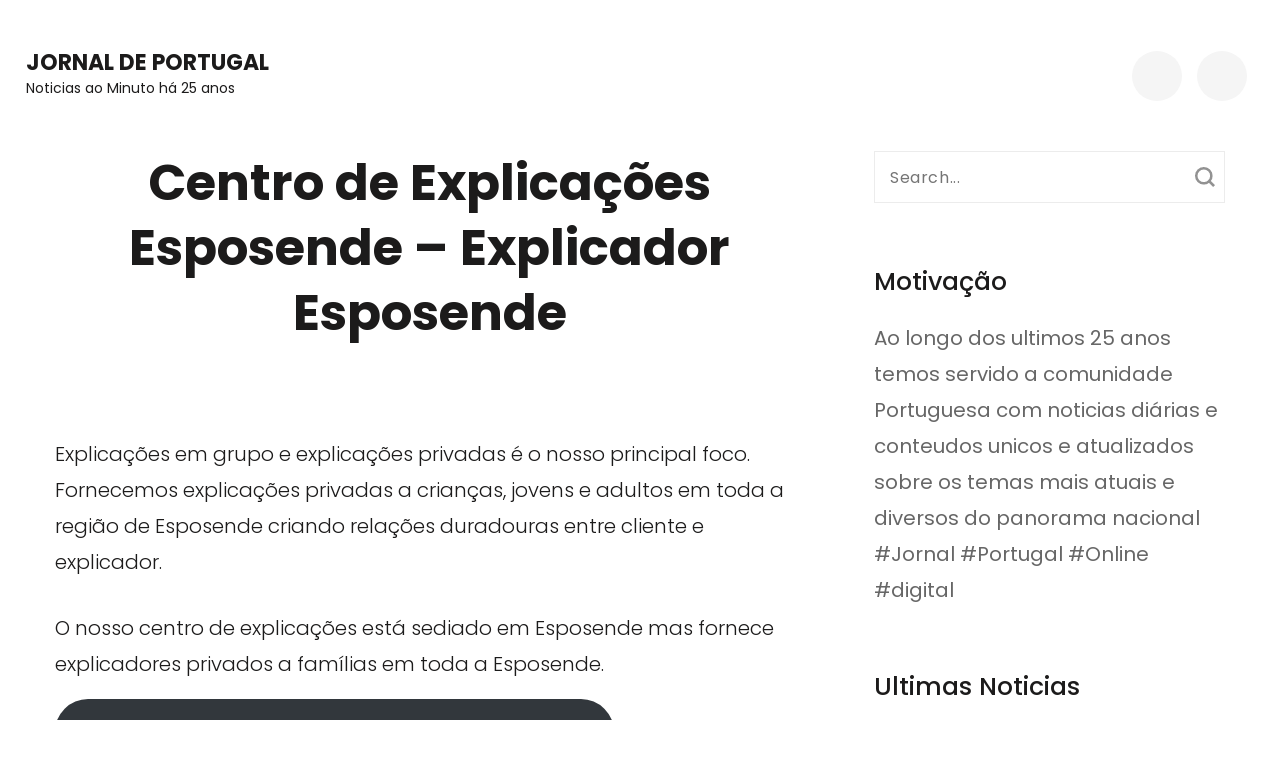

--- FILE ---
content_type: text/html; charset=UTF-8
request_url: https://www.jornaldeportugal.pt/centro-explicacoes-esposende/
body_size: 9811
content:
<!DOCTYPE html>
    <html lang="pt-PT">
    <head itemscope itemtype="https://schema.org/WebSite">
	    <meta charset="UTF-8">
    <meta name="viewport" content="width=device-width, initial-scale=1">
    <link rel="profile" href="https://gmpg.org/xfn/11">
    <meta name='robots' content='index, follow, max-image-preview:large, max-snippet:-1, max-video-preview:-1' />

	<!-- This site is optimized with the Yoast SEO plugin v26.9-RC1 - https://yoast.com/product/yoast-seo-wordpress/ -->
	<title>Centro de Explicações Esposende – Explicador Esposende</title>
	<meta name="description" content="Centro de Explicações Esposende - Fornecemos explicações privadas a crianças, jovens e adultos em toda a região de Esposende" />
	<link rel="canonical" href="https://www.jornaldeportugal.pt/centro-explicacoes-esposende/" />
	<meta property="og:locale" content="pt_PT" />
	<meta property="og:type" content="article" />
	<meta property="og:title" content="Centro de Explicações Esposende – Explicador Esposende" />
	<meta property="og:description" content="Centro de Explicações Esposende - Fornecemos explicações privadas a crianças, jovens e adultos em toda a região de Esposende" />
	<meta property="og:url" content="https://www.jornaldeportugal.pt/centro-explicacoes-esposende/" />
	<meta property="og:site_name" content="Jornal de Portugal" />
	<meta property="og:image" content="https://www.jornaldeportugal.pt/wp-content/uploads/2022/09/Centro-de-Explicacoes-1-1024x512.jpg" />
	<meta name="twitter:card" content="summary_large_image" />
	<meta name="twitter:label1" content="Tempo estimado de leitura" />
	<meta name="twitter:data1" content="6 minutos" />
	<script type="application/ld+json" class="yoast-schema-graph">{"@context":"https://schema.org","@graph":[{"@type":"WebPage","@id":"https://www.jornaldeportugal.pt/centro-explicacoes-esposende/","url":"https://www.jornaldeportugal.pt/centro-explicacoes-esposende/","name":"Centro de Explicações Esposende – Explicador Esposende","isPartOf":{"@id":"https://www.jornaldeportugal.pt/#website"},"primaryImageOfPage":{"@id":"https://www.jornaldeportugal.pt/centro-explicacoes-esposende/#primaryimage"},"image":{"@id":"https://www.jornaldeportugal.pt/centro-explicacoes-esposende/#primaryimage"},"thumbnailUrl":"https://www.jornaldeportugal.pt/wp-content/uploads/2022/09/Centro-de-Explicacoes-1-1024x512.jpg","datePublished":"2022-09-21T20:07:38+00:00","description":"Centro de Explicações Esposende - Fornecemos explicações privadas a crianças, jovens e adultos em toda a região de Esposende","breadcrumb":{"@id":"https://www.jornaldeportugal.pt/centro-explicacoes-esposende/#breadcrumb"},"inLanguage":"pt-PT","potentialAction":[{"@type":"ReadAction","target":["https://www.jornaldeportugal.pt/centro-explicacoes-esposende/"]}]},{"@type":"ImageObject","inLanguage":"pt-PT","@id":"https://www.jornaldeportugal.pt/centro-explicacoes-esposende/#primaryimage","url":"https://www.jornaldeportugal.pt/wp-content/uploads/2022/09/Centro-de-Explicacoes-1.jpg","contentUrl":"https://www.jornaldeportugal.pt/wp-content/uploads/2022/09/Centro-de-Explicacoes-1.jpg","width":1200,"height":600},{"@type":"BreadcrumbList","@id":"https://www.jornaldeportugal.pt/centro-explicacoes-esposende/#breadcrumb","itemListElement":[{"@type":"ListItem","position":1,"name":"Home","item":"https://www.jornaldeportugal.pt/"},{"@type":"ListItem","position":2,"name":"Centro de Explicações Esposende – Explicador Esposende"}]},{"@type":"WebSite","@id":"https://www.jornaldeportugal.pt/#website","url":"https://www.jornaldeportugal.pt/","name":"Jornal de Portugal","description":"Noticias ao Minuto há 25 anos","potentialAction":[{"@type":"SearchAction","target":{"@type":"EntryPoint","urlTemplate":"https://www.jornaldeportugal.pt/?s={search_term_string}"},"query-input":{"@type":"PropertyValueSpecification","valueRequired":true,"valueName":"search_term_string"}}],"inLanguage":"pt-PT"}]}</script>
	<!-- / Yoast SEO plugin. -->


<link rel='dns-prefetch' href='//fonts.googleapis.com' />
<link rel="alternate" title="oEmbed (JSON)" type="application/json+oembed" href="https://www.jornaldeportugal.pt/wp-json/oembed/1.0/embed?url=https%3A%2F%2Fwww.jornaldeportugal.pt%2Fcentro-explicacoes-esposende%2F" />
<link rel="alternate" title="oEmbed (XML)" type="text/xml+oembed" href="https://www.jornaldeportugal.pt/wp-json/oembed/1.0/embed?url=https%3A%2F%2Fwww.jornaldeportugal.pt%2Fcentro-explicacoes-esposende%2F&#038;format=xml" />
<style id='wp-img-auto-sizes-contain-inline-css' type='text/css'>
img:is([sizes=auto i],[sizes^="auto," i]){contain-intrinsic-size:3000px 1500px}
/*# sourceURL=wp-img-auto-sizes-contain-inline-css */
</style>
<link rel='stylesheet' id='sbi_styles-css' href='https://www.jornaldeportugal.pt/wp-content/plugins/instagram-feed/css/sbi-styles.min.css?ver=6.10.0' type='text/css' media='all' />
<style id='wp-emoji-styles-inline-css' type='text/css'>

	img.wp-smiley, img.emoji {
		display: inline !important;
		border: none !important;
		box-shadow: none !important;
		height: 1em !important;
		width: 1em !important;
		margin: 0 0.07em !important;
		vertical-align: -0.1em !important;
		background: none !important;
		padding: 0 !important;
	}
/*# sourceURL=wp-emoji-styles-inline-css */
</style>
<style id='wp-block-library-inline-css' type='text/css'>
:root{--wp-block-synced-color:#7a00df;--wp-block-synced-color--rgb:122,0,223;--wp-bound-block-color:var(--wp-block-synced-color);--wp-editor-canvas-background:#ddd;--wp-admin-theme-color:#007cba;--wp-admin-theme-color--rgb:0,124,186;--wp-admin-theme-color-darker-10:#006ba1;--wp-admin-theme-color-darker-10--rgb:0,107,160.5;--wp-admin-theme-color-darker-20:#005a87;--wp-admin-theme-color-darker-20--rgb:0,90,135;--wp-admin-border-width-focus:2px}@media (min-resolution:192dpi){:root{--wp-admin-border-width-focus:1.5px}}.wp-element-button{cursor:pointer}:root .has-very-light-gray-background-color{background-color:#eee}:root .has-very-dark-gray-background-color{background-color:#313131}:root .has-very-light-gray-color{color:#eee}:root .has-very-dark-gray-color{color:#313131}:root .has-vivid-green-cyan-to-vivid-cyan-blue-gradient-background{background:linear-gradient(135deg,#00d084,#0693e3)}:root .has-purple-crush-gradient-background{background:linear-gradient(135deg,#34e2e4,#4721fb 50%,#ab1dfe)}:root .has-hazy-dawn-gradient-background{background:linear-gradient(135deg,#faaca8,#dad0ec)}:root .has-subdued-olive-gradient-background{background:linear-gradient(135deg,#fafae1,#67a671)}:root .has-atomic-cream-gradient-background{background:linear-gradient(135deg,#fdd79a,#004a59)}:root .has-nightshade-gradient-background{background:linear-gradient(135deg,#330968,#31cdcf)}:root .has-midnight-gradient-background{background:linear-gradient(135deg,#020381,#2874fc)}:root{--wp--preset--font-size--normal:16px;--wp--preset--font-size--huge:42px}.has-regular-font-size{font-size:1em}.has-larger-font-size{font-size:2.625em}.has-normal-font-size{font-size:var(--wp--preset--font-size--normal)}.has-huge-font-size{font-size:var(--wp--preset--font-size--huge)}.has-text-align-center{text-align:center}.has-text-align-left{text-align:left}.has-text-align-right{text-align:right}.has-fit-text{white-space:nowrap!important}#end-resizable-editor-section{display:none}.aligncenter{clear:both}.items-justified-left{justify-content:flex-start}.items-justified-center{justify-content:center}.items-justified-right{justify-content:flex-end}.items-justified-space-between{justify-content:space-between}.screen-reader-text{border:0;clip-path:inset(50%);height:1px;margin:-1px;overflow:hidden;padding:0;position:absolute;width:1px;word-wrap:normal!important}.screen-reader-text:focus{background-color:#ddd;clip-path:none;color:#444;display:block;font-size:1em;height:auto;left:5px;line-height:normal;padding:15px 23px 14px;text-decoration:none;top:5px;width:auto;z-index:100000}html :where(.has-border-color){border-style:solid}html :where([style*=border-top-color]){border-top-style:solid}html :where([style*=border-right-color]){border-right-style:solid}html :where([style*=border-bottom-color]){border-bottom-style:solid}html :where([style*=border-left-color]){border-left-style:solid}html :where([style*=border-width]){border-style:solid}html :where([style*=border-top-width]){border-top-style:solid}html :where([style*=border-right-width]){border-right-style:solid}html :where([style*=border-bottom-width]){border-bottom-style:solid}html :where([style*=border-left-width]){border-left-style:solid}html :where(img[class*=wp-image-]){height:auto;max-width:100%}:where(figure){margin:0 0 1em}html :where(.is-position-sticky){--wp-admin--admin-bar--position-offset:var(--wp-admin--admin-bar--height,0px)}@media screen and (max-width:600px){html :where(.is-position-sticky){--wp-admin--admin-bar--position-offset:0px}}
/*wp_block_styles_on_demand_placeholder:69744251f0889*/
/*# sourceURL=wp-block-library-inline-css */
</style>
<style id='classic-theme-styles-inline-css' type='text/css'>
/*! This file is auto-generated */
.wp-block-button__link{color:#fff;background-color:#32373c;border-radius:9999px;box-shadow:none;text-decoration:none;padding:calc(.667em + 2px) calc(1.333em + 2px);font-size:1.125em}.wp-block-file__button{background:#32373c;color:#fff;text-decoration:none}
/*# sourceURL=/wp-includes/css/classic-themes.min.css */
</style>
<link rel='stylesheet' id='dashicons-css' href='https://www.jornaldeportugal.pt/wp-includes/css/dashicons.min.css?ver=6.9' type='text/css' media='all' />
<link rel='stylesheet' id='admin-bar-css' href='https://www.jornaldeportugal.pt/wp-includes/css/admin-bar.min.css?ver=6.9' type='text/css' media='all' />
<style id='admin-bar-inline-css' type='text/css'>

    /* Hide CanvasJS credits for P404 charts specifically */
    #p404RedirectChart .canvasjs-chart-credit {
        display: none !important;
    }
    
    #p404RedirectChart canvas {
        border-radius: 6px;
    }

    .p404-redirect-adminbar-weekly-title {
        font-weight: bold;
        font-size: 14px;
        color: #fff;
        margin-bottom: 6px;
    }

    #wpadminbar #wp-admin-bar-p404_free_top_button .ab-icon:before {
        content: "\f103";
        color: #dc3545;
        top: 3px;
    }
    
    #wp-admin-bar-p404_free_top_button .ab-item {
        min-width: 80px !important;
        padding: 0px !important;
    }
    
    /* Ensure proper positioning and z-index for P404 dropdown */
    .p404-redirect-adminbar-dropdown-wrap { 
        min-width: 0; 
        padding: 0;
        position: static !important;
    }
    
    #wpadminbar #wp-admin-bar-p404_free_top_button_dropdown {
        position: static !important;
    }
    
    #wpadminbar #wp-admin-bar-p404_free_top_button_dropdown .ab-item {
        padding: 0 !important;
        margin: 0 !important;
    }
    
    .p404-redirect-dropdown-container {
        min-width: 340px;
        padding: 18px 18px 12px 18px;
        background: #23282d !important;
        color: #fff;
        border-radius: 12px;
        box-shadow: 0 8px 32px rgba(0,0,0,0.25);
        margin-top: 10px;
        position: relative !important;
        z-index: 999999 !important;
        display: block !important;
        border: 1px solid #444;
    }
    
    /* Ensure P404 dropdown appears on hover */
    #wpadminbar #wp-admin-bar-p404_free_top_button .p404-redirect-dropdown-container { 
        display: none !important;
    }
    
    #wpadminbar #wp-admin-bar-p404_free_top_button:hover .p404-redirect-dropdown-container { 
        display: block !important;
    }
    
    #wpadminbar #wp-admin-bar-p404_free_top_button:hover #wp-admin-bar-p404_free_top_button_dropdown .p404-redirect-dropdown-container {
        display: block !important;
    }
    
    .p404-redirect-card {
        background: #2c3338;
        border-radius: 8px;
        padding: 18px 18px 12px 18px;
        box-shadow: 0 2px 8px rgba(0,0,0,0.07);
        display: flex;
        flex-direction: column;
        align-items: flex-start;
        border: 1px solid #444;
    }
    
    .p404-redirect-btn {
        display: inline-block;
        background: #dc3545;
        color: #fff !important;
        font-weight: bold;
        padding: 5px 22px;
        border-radius: 8px;
        text-decoration: none;
        font-size: 17px;
        transition: background 0.2s, box-shadow 0.2s;
        margin-top: 8px;
        box-shadow: 0 2px 8px rgba(220,53,69,0.15);
        text-align: center;
        line-height: 1.6;
    }
    
    .p404-redirect-btn:hover {
        background: #c82333;
        color: #fff !important;
        box-shadow: 0 4px 16px rgba(220,53,69,0.25);
    }
    
    /* Prevent conflicts with other admin bar dropdowns */
    #wpadminbar .ab-top-menu > li:hover > .ab-item,
    #wpadminbar .ab-top-menu > li.hover > .ab-item {
        z-index: auto;
    }
    
    #wpadminbar #wp-admin-bar-p404_free_top_button:hover > .ab-item {
        z-index: 999998 !important;
    }
    
/*# sourceURL=admin-bar-inline-css */
</style>
<link rel='stylesheet' id='contact-form-7-css' href='https://www.jornaldeportugal.pt/wp-content/plugins/contact-form-7/includes/css/styles.css?ver=6.1.4' type='text/css' media='all' />
<link rel='stylesheet' id='raratheme-companion-css' href='https://www.jornaldeportugal.pt/wp-content/plugins/raratheme-companion/public/css/raratheme-companion-public.min.css?ver=1.4.4' type='text/css' media='all' />
<link rel='stylesheet' id='atw-posts-style-sheet-css' href='https://www.jornaldeportugal.pt/wp-content/plugins/show-posts/atw-posts-style.min.css?ver=1.8.1' type='text/css' media='all' />
<link rel='stylesheet' id='owl-theme-default-css' href='https://www.jornaldeportugal.pt/wp-content/themes/perfect-portfolio/css/owl.theme.default.min.css?ver=2.2.1' type='text/css' media='all' />
<link rel='stylesheet' id='owl-carousel-css' href='https://www.jornaldeportugal.pt/wp-content/themes/perfect-portfolio/css/owl.carousel.min.css?ver=2.2.1' type='text/css' media='all' />
<link rel='stylesheet' id='perfect-portfolio-google-fonts-css' href='https://fonts.googleapis.com/css?family=Poppins%3A100%2C100italic%2C200%2C200italic%2C300%2C300italic%2Cregular%2Citalic%2C500%2C500italic%2C600%2C600italic%2C700%2C700italic%2C800%2C800italic%2C900%2C900italic' type='text/css' media='all' />
<link rel='stylesheet' id='perfect-scrollbar-css' href='https://www.jornaldeportugal.pt/wp-content/themes/perfect-portfolio/css/perfect-scrollbar.min.css?ver=1.3.0' type='text/css' media='all' />
<link rel='stylesheet' id='perfect-portfolio-style-css' href='https://www.jornaldeportugal.pt/wp-content/themes/perfect-portfolio/style.css?ver=1.2.3' type='text/css' media='all' />
<script type="text/javascript" src="https://www.jornaldeportugal.pt/wp-includes/js/jquery/jquery.min.js?ver=3.7.1" id="jquery-core-js"></script>
<script type="text/javascript" src="https://www.jornaldeportugal.pt/wp-includes/js/jquery/jquery-migrate.min.js?ver=3.4.1" id="jquery-migrate-js"></script>
<link rel="https://api.w.org/" href="https://www.jornaldeportugal.pt/wp-json/" /><link rel="alternate" title="JSON" type="application/json" href="https://www.jornaldeportugal.pt/wp-json/wp/v2/pages/1059" />		<!-- Start of StatCounter Code -->
		<script>
			<!--
			var sc_project=12686434;
			var sc_security="019b4142";
			var sc_invisible=1;
		</script>
        <script type="text/javascript" src="https://www.statcounter.com/counter/counter.js" async></script>
		<noscript><div class="statcounter"><a title="web analytics" href="https://statcounter.com/"><img class="statcounter" src="https://c.statcounter.com/12686434/0/019b4142/1/" alt="web analytics" /></a></div></noscript>
		<!-- End of StatCounter Code -->
		<meta name="generator" content="Powered by WPBakery Page Builder - drag and drop page builder for WordPress."/>
<link rel="icon" href="https://www.jornaldeportugal.pt/wp-content/uploads/2023/11/detalhes-de-contabilistas-60x60.png" sizes="32x32" />
<link rel="icon" href="https://www.jornaldeportugal.pt/wp-content/uploads/2023/11/detalhes-de-contabilistas.png" sizes="192x192" />
<link rel="apple-touch-icon" href="https://www.jornaldeportugal.pt/wp-content/uploads/2023/11/detalhes-de-contabilistas.png" />
<meta name="msapplication-TileImage" content="https://www.jornaldeportugal.pt/wp-content/uploads/2023/11/detalhes-de-contabilistas.png" />
<style type='text/css' media='all'>    
    /*Typography*/
    body,
    button,
    input,
    select,
    optgroup,
    textarea{
        font-family : Poppins;
    }
    
    .site-branding .site-title,
    .site-branding .site-description{
        font-family : Poppins;
    }
        
    </style>		<style type="text/css" id="wp-custom-css">
			body.page-template-blog-layout:not(.home) header.entry-header {
    text-align: left;
}

body.page-template-blog-layout:not(.home) header.entry-header .entry-title{
	font-size:1.5em;
	margin-bottom:0px;
}
		</style>
		<noscript><style> .wpb_animate_when_almost_visible { opacity: 1; }</style></noscript></head>

<body class="wp-singular page-template-default page page-id-1059 wp-theme-perfect-portfolio rightsidebar wpb-js-composer js-comp-ver-6.4.1 vc_responsive" itemscope itemtype="https://schema.org/WebPage">

    <div id="page" class="site">
        <a class="skip-link screen-reader-text" href="#main-content-area">Skip to content (Press Enter)</a>
        
        <header class="site-header" itemscope itemtype="https://schema.org/WPHeader">
        <div class="tc-wrapper">
                            
                <div class="site-branding" itemscope itemtype="https://schema.org/Organization">
                                                                <div class="site-title-wrap">
                                                                                                <p class="site-title" itemprop="name"><a href="https://www.jornaldeportugal.pt/" rel="home" itemprop="url">Jornal de Portugal</a></p>
                                                                <p class="site-description" itemprop="description">Noticias ao Minuto há 25 anos</p>
                                                    </div>
                                    </div><!-- .site-branding -->
                		<div class="header-r">
                                    				<div class="header-search">
                        <button type="button" class="search-toggle-btn" data-toggle-target=".header-search-modal" data-toggle-body-class="showing-search-modal" aria-expanded="false" data-set-focus=".header-search-modal .search-field">
                            <i class="fa fa-search"></i>
                        </button type="button">
                        <div class="head-search-form search header-searh-wrap header-search-modal cover-modal" data-modal-target-string=".header-search-modal">
    				        <form role="search" method="get" id="search-form" class="searchform" action="https://www.jornaldeportugal.pt/">
                <div>
                    <label class="screen-reader-text" for="s">Search for:</label>
                    <input type="text" class="search-field" placeholder="Search..." value="" name="s" />
                    <input type="submit" id="searchsubmit" class="search-submit" value="Search" />
                </div>
            </form>                            <button class="btn-form-close" data-toggle-target=".header-search-modal" data-toggle-body-class="showing-search-modal" aria-expanded="false" data-set-focus=".header-search-modal">  </button>
                        </div>
    				</div>
                                <button type="button" class="toggle-btn mobile-menu-opener" data-toggle-target=".main-menu-modal" data-toggle-body-class="showing-main-menu-modal" aria-expanded="false" data-set-focus=".close-main-nav-toggle"><i class="fa fa-bars"></i></button>	

                <div class="menu-wrap">      
                    <nav id="site-navigation" class="main-navigation">        
                        <div class="primary-menu-list main-menu-modal cover-modal" data-modal-target-string=".main-menu-modal">
                            <button class="close close-main-nav-toggle" data-toggle-target=".main-menu-modal" data-toggle-body-class="showing-main-menu-modal" aria-expanded="false" data-set-focus=".main-menu-modal"></button>
                            <div class="mobile-menu" aria-label="Mobile">
                                <div class="menu-primary-container"><ul id="primary-menu" class="nav-menu main-menu-modal"><li id="menu-item-676" class="menu-item menu-item-type-post_type menu-item-object-page menu-item-home menu-item-676"><a href="https://www.jornaldeportugal.pt/">Home</a></li>
<li id="menu-item-126" class="menu-item menu-item-type-post_type menu-item-object-page menu-item-126"><a href="https://www.jornaldeportugal.pt/blog/">Blog</a></li>
<li id="menu-item-134" class="menu-item menu-item-type-post_type menu-item-object-page menu-item-134"><a href="https://www.jornaldeportugal.pt/contactos/">Contactos</a></li>
</ul></div>                                <ul class="menu-search">
                                    <form role="search" method="get" id="search-form" class="searchform" action="https://www.jornaldeportugal.pt/">
                <div>
                    <label class="screen-reader-text" for="s">Search for:</label>
                    <input type="text" class="search-field" placeholder="Search..." value="" name="s" />
                    <input type="submit" id="searchsubmit" class="search-submit" value="Search" />
                </div>
            </form>                                </ul>
                                                                    <ul class="menu-text">
                                        <p>A portfolio is a grouping of financial assets such as stocks, bonds, commodities, currencies and cash equivalents, as well as their fund counterparts, including mutual, exchange-traded and closed funds. A portfolio can also consist of non-publicly tradable securities, like real estate, art, and private investments.</p>
                                    </ul>
                                                                <ul class="menu-social">
                                        <ul class="social-icons">
    	            <li><a href="https://www.jornaldeportugal.pt/" target="_blank" rel="nofollow"><i class="fa fa-facebook"></i></a></li>    	   
                        <li><a href="https://www.jornaldeportugal.pt/" target="_blank" rel="nofollow"><i class="fa fa-youtube-square"></i></a></li>    	   
                        <li><a href="https://www.jornaldeportugal.pt/" target="_blank" rel="nofollow"><i class="fab fa-pinterest"></i></a></li>    	   
                        <li><a href="https://www.jornaldeportugal.pt/" target="_blank" rel="nofollow"><i class="fa fa-instagram"></i></a></li>    	   
                        <li><a href="https://www.jornaldeportugal.pt/" target="_blank" rel="nofollow"><i class="fa fa-linkedin"></i></a></li>    	   
            	</ul>
                                        </ul>
                            </div>
                        </div>
                    </nav><!-- #mobile-site-navigation -->
                    <!-- <button type="button" class="toggle-button">
                        <span class="toggle-bar"></span>
                        <span class="toggle-bar"></span>
                        <span class="toggle-bar"></span>
                    </button>  -->        
                </div>
    		</div>
        </div>		
	</header>
    <div id="main-content-area">    <div id="content" class="site-content">
        <div class="tc-wrapper">
	<div id="primary" class="content-area">
		<main id="main" class="site-main">

			    <header class="entry-header">
		<h1 class="entry-title" itemprop="headline">Centro de Explicações Esposende – Explicador Esposende</h1>	</header>         
    
<article id="post-1059" class="post-1059 page type-page status-publish hentry">
	    <div class="entry-content" itemprop="text">
        
<p>Explicações em grupo e explicações privadas é o nosso principal foco. Fornecemos explicações privadas a crianças, jovens e adultos em toda a região de Esposende criando relações duradouras entre cliente e explicador.</p>



<p>O nosso centro de explicações está sediado em Esposende mas fornece explicadores privados a famílias em toda a Esposende.</p>



<p></p>



<div class="wp-block-buttons is-layout-flex wp-block-buttons-is-layout-flex">
<div class="wp-block-button has-custom-width wp-block-button__width-100"><a class="wp-block-button__link has-luminous-vivid-orange-background-color has-background" href="https://www.jornaldeportugal.pt/contactos-centro-explicacoes/">Contactar Centro de Explicações Esposende</a></div>
</div>



<p></p>



<p>Os nossos explicadores são todos licenciados ou explicadores privados altamente experientes que nos procuram com excelentes críticas e currículo. Os nossos explicadores são obrigados a estar familiarizados com o mais recente programa de estudos da comissão de exames relevante, para que os nossos alunos obtenham os melhores resultados possíveis num ambiente académico cada vez mais competitivo.</p>



<p></p>



<figure class="wp-block-image size-large"><img fetchpriority="high" decoding="async" width="1024" height="512" src="https://www.jornaldeportugal.pt/wp-content/uploads/2022/09/Centro-de-Explicacoes-1-1024x512.jpg" alt="" class="wp-image-876" srcset="https://www.jornaldeportugal.pt/wp-content/uploads/2022/09/Centro-de-Explicacoes-1-1024x512.jpg 1024w, https://www.jornaldeportugal.pt/wp-content/uploads/2022/09/Centro-de-Explicacoes-1-300x150.jpg 300w, https://www.jornaldeportugal.pt/wp-content/uploads/2022/09/Centro-de-Explicacoes-1-768x384.jpg 768w, https://www.jornaldeportugal.pt/wp-content/uploads/2022/09/Centro-de-Explicacoes-1-120x60.jpg 120w, https://www.jornaldeportugal.pt/wp-content/uploads/2022/09/Centro-de-Explicacoes-1.jpg 1200w" sizes="(max-width: 1024px) 100vw, 1024px" /></figure>



<p></p>



<div class="wp-block-buttons is-layout-flex wp-block-buttons-is-layout-flex">
<div class="wp-block-button has-custom-width wp-block-button__width-100"><a class="wp-block-button__link has-vivid-green-cyan-background-color has-background" href="https://www.jornaldeportugal.pt/contactos-centro-explicacoes/" style="border-radius:37px">Saber Mais Detalhes</a></div>
</div>



<p></p>



<h2 class="wp-block-heading">Porquê que deve ter Explicações  Esposende?</h2>



<p>Com a ajuda de um explicador em Esposende pode dominar qualquer disciplina de forma mais eficiente. Os nossos explicadores privados partilham os seus conhecimentos especializados para o ajudar a atingir os seus objetivos de aprendizagem&nbsp;</p>



<p>As explicações em Esposende podem ser uma excelente opção para aqueles que necessitam de apoio académico em todos os sectores da vida, mas são especialmente adequadas para aqueles que vivem na capital com pouco tempo livre.</p>



<p>Em vez de sair do seu caminho para uma aula noturna, por exemplo, pode encontrar um explicador que trabalhará consigo numa altura e numa regularidade que lhe convenha. A explicadoria privada também lhe permite trabalhar ao seu próprio ritmo, sem distrações, obtendo um feedback profundo e conselhos personalizados para o ajudar a progredir. Se tiver aspirações específicas (tais como aprender francês comercial para trabalhar com produtores de champanhe), o seu explicador irá concentrar-se em áreas de estudo que complementam os seus objetivos finais. Se o seu filho tem dificuldades com um determinado aspeto dos seus estudos, um explicadorpoderá concentrar-se em aumentar a sua confiança nessa área.</p>



<p><strong>Tudo isto lhe dá controlo total sobre si ou sobre a educação do seu filho na região de Esposende!</strong></p>



<p></p>



<figure class="wp-block-image size-large"><img decoding="async" width="1024" height="512" src="https://www.jornaldeportugal.pt/wp-content/uploads/2022/09/Centro-de-Explicacoes-2-1024x512.jpg" alt="" class="wp-image-877" srcset="https://www.jornaldeportugal.pt/wp-content/uploads/2022/09/Centro-de-Explicacoes-2-1024x512.jpg 1024w, https://www.jornaldeportugal.pt/wp-content/uploads/2022/09/Centro-de-Explicacoes-2-300x150.jpg 300w, https://www.jornaldeportugal.pt/wp-content/uploads/2022/09/Centro-de-Explicacoes-2-768x384.jpg 768w, https://www.jornaldeportugal.pt/wp-content/uploads/2022/09/Centro-de-Explicacoes-2-120x60.jpg 120w, https://www.jornaldeportugal.pt/wp-content/uploads/2022/09/Centro-de-Explicacoes-2.jpg 1200w" sizes="(max-width: 1024px) 100vw, 1024px" /></figure>



<p></p>



<h2 class="wp-block-heading">O centro de Explicações Esposende cobre todos os níveis?</h2>



<p>Absolutamente! Acreditamos que todos &#8211; e queremos dizer todos &#8211; são capazes de passar nos seus exames com as propinas certas. Como tal, fazemos da nossa missão fornecer aulas particulares adaptadas ao nível do aluno, em vez do nosso próprio nível. Com um bom plano de estudos, a explicadoria certa e determinação suficiente, será capaz de ser bem-sucedido no seu objetivo.</p>



<p></p>



<h2 class="wp-block-heading">Centro de Explicações Esposende</h2>



<p><strong>1. Encontre o seu explicador perfeito em Esposende</strong></p>



<p>Consulte livremente os perfis dos explicadores e contacte o seu explicador ideal de acordo com as suas necessidades (preços, qualificações, revisões, aulas em casa ou por videochamada)</p>



<p><strong>2. Organize as suas lições</strong></p>



<p>Converse com o seu explicador, explique as suas necessidades e discuta as suas disponibilidades. Agende as suas aulas e pague-as com segurança.</p>



<p><strong>3. Descubra novas experiências</strong></p>



<p>Descubra novas paixões com pessoas fabulosas e trabalhe com uma equipa de explicadores profissionais em Esposende.</p>



<p></p>



<div class="wp-block-buttons is-layout-flex wp-block-buttons-is-layout-flex">
<div class="wp-block-button has-custom-width wp-block-button__width-100"><a class="wp-block-button__link has-pale-cyan-blue-background-color has-background" href="https://www.jornaldeportugal.pt/contactos-centro-explicacoes/">Pedir Esclarecimento Sobre Explicações</a></div>
</div>



<p></p>



<h4 class="has-text-align-center wp-block-heading">Apoie a aprendizagem do seu filho com um explicador  Esposende</h4>



<p>Além de melhorar os resultados académicos, um explicador privado pode ajudar o seu filho a desenvolver uma abordagem metódica para estudar e ensiná-lo a aprender de forma independente no futuro em Esposende ou em qualquer outra região.</p>



<p>O seu filho poderá trabalhar ao seu ritmo &#8211; o explicador dedicando mais tempo a áreas de estudo mais complicadas, onde o seu filho poderá sentir-se a ficar para trás nas aulas. Para as crianças que se encontram a mexer os polegares enquanto os seus colegas de turma brincam à apanhada, um explicador em Esposende pode adaptar as suas aulas ao seu nível, para que não se sintam pouco desafiados.</p>



<p>Sessões de apoio académico 1:1 também permitem aos explicadores dedicar mais tempo à autorreflexão e ao feedback individual, quer sejam pontos fortes e fracos, relatórios de progresso ou de recuperação sobre como o seu filho se está a dar com a escola. Para os jovens, o feedback e a reflexão são incrivelmente motivadores e podem ter um impacto positivo nos seus estudos.</p>



<p>As atividades extracurriculares são tão importantes para os jovens como a realização académica; afinal, são estas atividades que lhes dão tempo para relaxar e descontrair enquanto desenvolvem competências transferíveis de valor inestimável. Aprender um instrumento musical, desporto ou arte pode ensinar uma criança a pensar fora da caixa ao resolver problemas, comunicar melhor com os outros, considerar outras perspetivas ou perseverar quando as coisas são complicadas.</p>



<p></p>



<h3 class="wp-block-heading">Educação de adultos com um explicador em Esposende</h3>



<p>A educação não para depois de terminar o curso universitário ou de terminar a aprendizagem. Os adultos em Esposende podem optar por aprender uma nova habilidade (como programação informática ou mandarim) para aumentar a sua empregabilidade ou dar-lhes uma vantagem empreendedora num novo empreendimento empresarial.</p>



<p></p>



<h4 class="has-text-align-center wp-block-heading">Passe os seus exames com sucesso com o nosso Centro de Explicações Esposende</h4>



<p></p>



<h4 class="has-text-align-center wp-block-heading">Algumas das disciplinas que ensinamos no nosso centro de explicações Esposende:</h4>



<ul class="wp-block-list"><li>Explicações de Matemática Esposende</li><li>Explicações de Português Esposende</li><li>Explicações de Inglês Esposende</li><li>Explicações de História Esposende</li><li>Explicações de Física Esposende</li><li>Explicações de Biologia Esposende</li><li>Explicações de Química Esposende</li><li>Explicações de Geografia Esposende</li><li>Explicações de Filosofia Esposende</li><li>Explicações de Sociologia Esposende</li><li>Explicações de Geometria Descritiva Esposende</li><li>Explicações de Sociologia Esposende</li><li>Explicações de Sociologia Esposende</li><li>Explicações de Sociologia Esposende</li></ul>
	</div><!-- .entry-content -->
    </article><!-- #post-1059 -->
    <div class="entry-footer">
            </div><!-- .entry-footer -->
    
		</main><!-- #main -->
	</div><!-- #primary -->

<aside id="secondary" class="widget-area" itemscope itemtype="https://schema.org/WPSideBar">
	<section id="search-2" class="widget widget_search"><form role="search" method="get" id="search-form" class="searchform" action="https://www.jornaldeportugal.pt/">
                <div>
                    <label class="screen-reader-text" for="s">Search for:</label>
                    <input type="text" class="search-field" placeholder="Search..." value="" name="s" />
                    <input type="submit" id="searchsubmit" class="search-submit" value="Search" />
                </div>
            </form></section><section id="text-2" class="widget widget_text"><h2 class="widget-title" itemprop="name">Motivação</h2>			<div class="textwidget"><p>Ao longo dos ultimos 25 anos temos servido a comunidade Portuguesa com noticias diárias e conteudos unicos e atualizados sobre os temas mais atuais e diversos do panorama nacional<br />
#Jornal #Portugal #Online #digital</p>
</div>
		</section>
		<section id="recent-posts-2" class="widget widget_recent_entries">
		<h2 class="widget-title" itemprop="name">Ultimas Noticias</h2>
		<ul>
											<li>
					<a href="https://www.jornaldeportugal.pt/como-tratar-a-ansiedade-com-cbd-beneficios/">Como tratar a ansiedade com CBD: benefícios, segurança e boas práticas</a>
									</li>
											<li>
					<a href="https://www.jornaldeportugal.pt/melhores-formas-de-relaxar-em-casa/">Melhores formas de relaxar em casa: ideias práticas para transformar o dia a dia em bem-estar</a>
									</li>
											<li>
					<a href="https://www.jornaldeportugal.pt/melhores-blogs-de-viagens-de-portugal-2025/">Vencedores do concurso “Melhores Blogs de Viagens de Portugal 2025” anunciados</a>
									</li>
											<li>
					<a href="https://www.jornaldeportugal.pt/comprar-produtos-baratos-todo-o-ano/">Depois da black friday: onde comprar produtos baratos todo o ano?</a>
									</li>
					</ul>

		</section><section id="rtc_social_links-1" class="widget widget_rtc_social_links"><h2 class="widget-title" itemprop="name"><span>Segue-nos</span></h2>            <ul class="social-networks">
                                                <li class="rtc-social-icon-wrap">
                                    <a title="facebook"  href="https://www.jornaldeportugal.pt/">
                                        <span class="rtc-social-links-field-handle"> <i class="fab fa-facebook"></i></span>
                                    </a>
                                </li>
                                                            <li class="rtc-social-icon-wrap">
                                    <a title="twitter"  href="https://www.jornaldeportugal.pt/">
                                        <span class="rtc-social-links-field-handle"> <i class="fab fa-twitter"></i></span>
                                    </a>
                                </li>
                                                            <li class="rtc-social-icon-wrap">
                                    <a title="pinterest"  href="https://www.jornaldeportugal.pt/">
                                        <span class="rtc-social-links-field-handle"> <i class="fab fa-pinterest"></i></span>
                                    </a>
                                </li>
                                                            <li class="rtc-social-icon-wrap">
                                    <a title="instagram"  href="https://www.jornaldeportugal.pt/">
                                        <span class="rtc-social-links-field-handle"> <i class="fab fa-instagram"></i></span>
                                    </a>
                                </li>
                                                            <li class="rtc-social-icon-wrap">
                                    <a title="linkedin"  href="https://www.jornaldeportugal.pt/">
                                        <span class="rtc-social-links-field-handle"> <i class="fab fa-linkedin"></i></span>
                                    </a>
                                </li>
                                        </ul>
        </section></aside><!-- #secondary -->
</div><?php>
 JORNAL DE PORTUGAL   A SUA FONTE DIARIA DE NOTICIAS  

<script defer src="https://static.cloudflareinsights.com/beacon.min.js/vcd15cbe7772f49c399c6a5babf22c1241717689176015" integrity="sha512-ZpsOmlRQV6y907TI0dKBHq9Md29nnaEIPlkf84rnaERnq6zvWvPUqr2ft8M1aS28oN72PdrCzSjY4U6VaAw1EQ==" data-cf-beacon='{"version":"2024.11.0","token":"02781c422f024465aac7e2f619682b0d","r":1,"server_timing":{"name":{"cfCacheStatus":true,"cfEdge":true,"cfExtPri":true,"cfL4":true,"cfOrigin":true,"cfSpeedBrain":true},"location_startswith":null}}' crossorigin="anonymous"></script>
</body>
</html>
<!-- 403 -->